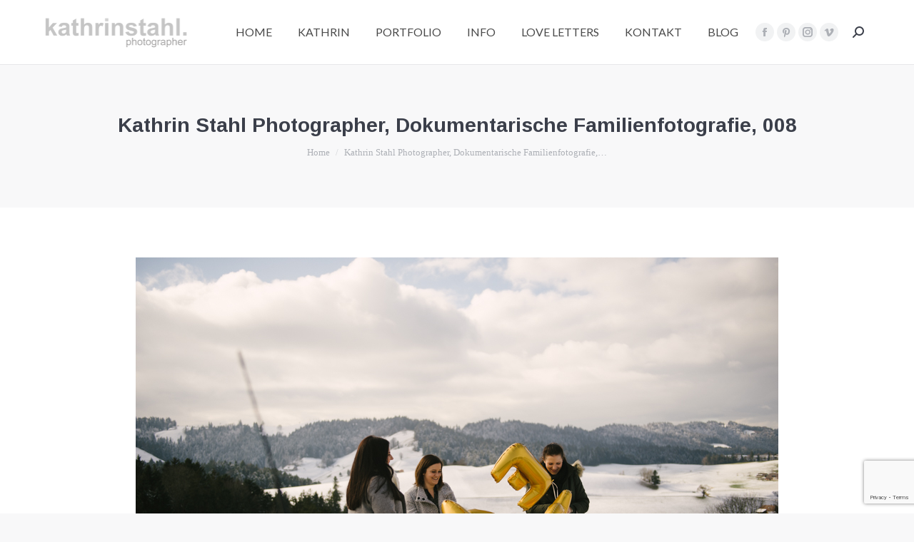

--- FILE ---
content_type: text/html; charset=utf-8
request_url: https://www.google.com/recaptcha/api2/anchor?ar=1&k=6LewZsIZAAAAACkupUFeqDvNhADkNo9pKIvGY74a&co=aHR0cHM6Ly9raW5kZXIua2F0aHJpbnN0YWhsLmNvbTo0NDM.&hl=en&v=PoyoqOPhxBO7pBk68S4YbpHZ&size=invisible&anchor-ms=20000&execute-ms=30000&cb=sl6et0ftuh47
body_size: 48967
content:
<!DOCTYPE HTML><html dir="ltr" lang="en"><head><meta http-equiv="Content-Type" content="text/html; charset=UTF-8">
<meta http-equiv="X-UA-Compatible" content="IE=edge">
<title>reCAPTCHA</title>
<style type="text/css">
/* cyrillic-ext */
@font-face {
  font-family: 'Roboto';
  font-style: normal;
  font-weight: 400;
  font-stretch: 100%;
  src: url(//fonts.gstatic.com/s/roboto/v48/KFO7CnqEu92Fr1ME7kSn66aGLdTylUAMa3GUBHMdazTgWw.woff2) format('woff2');
  unicode-range: U+0460-052F, U+1C80-1C8A, U+20B4, U+2DE0-2DFF, U+A640-A69F, U+FE2E-FE2F;
}
/* cyrillic */
@font-face {
  font-family: 'Roboto';
  font-style: normal;
  font-weight: 400;
  font-stretch: 100%;
  src: url(//fonts.gstatic.com/s/roboto/v48/KFO7CnqEu92Fr1ME7kSn66aGLdTylUAMa3iUBHMdazTgWw.woff2) format('woff2');
  unicode-range: U+0301, U+0400-045F, U+0490-0491, U+04B0-04B1, U+2116;
}
/* greek-ext */
@font-face {
  font-family: 'Roboto';
  font-style: normal;
  font-weight: 400;
  font-stretch: 100%;
  src: url(//fonts.gstatic.com/s/roboto/v48/KFO7CnqEu92Fr1ME7kSn66aGLdTylUAMa3CUBHMdazTgWw.woff2) format('woff2');
  unicode-range: U+1F00-1FFF;
}
/* greek */
@font-face {
  font-family: 'Roboto';
  font-style: normal;
  font-weight: 400;
  font-stretch: 100%;
  src: url(//fonts.gstatic.com/s/roboto/v48/KFO7CnqEu92Fr1ME7kSn66aGLdTylUAMa3-UBHMdazTgWw.woff2) format('woff2');
  unicode-range: U+0370-0377, U+037A-037F, U+0384-038A, U+038C, U+038E-03A1, U+03A3-03FF;
}
/* math */
@font-face {
  font-family: 'Roboto';
  font-style: normal;
  font-weight: 400;
  font-stretch: 100%;
  src: url(//fonts.gstatic.com/s/roboto/v48/KFO7CnqEu92Fr1ME7kSn66aGLdTylUAMawCUBHMdazTgWw.woff2) format('woff2');
  unicode-range: U+0302-0303, U+0305, U+0307-0308, U+0310, U+0312, U+0315, U+031A, U+0326-0327, U+032C, U+032F-0330, U+0332-0333, U+0338, U+033A, U+0346, U+034D, U+0391-03A1, U+03A3-03A9, U+03B1-03C9, U+03D1, U+03D5-03D6, U+03F0-03F1, U+03F4-03F5, U+2016-2017, U+2034-2038, U+203C, U+2040, U+2043, U+2047, U+2050, U+2057, U+205F, U+2070-2071, U+2074-208E, U+2090-209C, U+20D0-20DC, U+20E1, U+20E5-20EF, U+2100-2112, U+2114-2115, U+2117-2121, U+2123-214F, U+2190, U+2192, U+2194-21AE, U+21B0-21E5, U+21F1-21F2, U+21F4-2211, U+2213-2214, U+2216-22FF, U+2308-230B, U+2310, U+2319, U+231C-2321, U+2336-237A, U+237C, U+2395, U+239B-23B7, U+23D0, U+23DC-23E1, U+2474-2475, U+25AF, U+25B3, U+25B7, U+25BD, U+25C1, U+25CA, U+25CC, U+25FB, U+266D-266F, U+27C0-27FF, U+2900-2AFF, U+2B0E-2B11, U+2B30-2B4C, U+2BFE, U+3030, U+FF5B, U+FF5D, U+1D400-1D7FF, U+1EE00-1EEFF;
}
/* symbols */
@font-face {
  font-family: 'Roboto';
  font-style: normal;
  font-weight: 400;
  font-stretch: 100%;
  src: url(//fonts.gstatic.com/s/roboto/v48/KFO7CnqEu92Fr1ME7kSn66aGLdTylUAMaxKUBHMdazTgWw.woff2) format('woff2');
  unicode-range: U+0001-000C, U+000E-001F, U+007F-009F, U+20DD-20E0, U+20E2-20E4, U+2150-218F, U+2190, U+2192, U+2194-2199, U+21AF, U+21E6-21F0, U+21F3, U+2218-2219, U+2299, U+22C4-22C6, U+2300-243F, U+2440-244A, U+2460-24FF, U+25A0-27BF, U+2800-28FF, U+2921-2922, U+2981, U+29BF, U+29EB, U+2B00-2BFF, U+4DC0-4DFF, U+FFF9-FFFB, U+10140-1018E, U+10190-1019C, U+101A0, U+101D0-101FD, U+102E0-102FB, U+10E60-10E7E, U+1D2C0-1D2D3, U+1D2E0-1D37F, U+1F000-1F0FF, U+1F100-1F1AD, U+1F1E6-1F1FF, U+1F30D-1F30F, U+1F315, U+1F31C, U+1F31E, U+1F320-1F32C, U+1F336, U+1F378, U+1F37D, U+1F382, U+1F393-1F39F, U+1F3A7-1F3A8, U+1F3AC-1F3AF, U+1F3C2, U+1F3C4-1F3C6, U+1F3CA-1F3CE, U+1F3D4-1F3E0, U+1F3ED, U+1F3F1-1F3F3, U+1F3F5-1F3F7, U+1F408, U+1F415, U+1F41F, U+1F426, U+1F43F, U+1F441-1F442, U+1F444, U+1F446-1F449, U+1F44C-1F44E, U+1F453, U+1F46A, U+1F47D, U+1F4A3, U+1F4B0, U+1F4B3, U+1F4B9, U+1F4BB, U+1F4BF, U+1F4C8-1F4CB, U+1F4D6, U+1F4DA, U+1F4DF, U+1F4E3-1F4E6, U+1F4EA-1F4ED, U+1F4F7, U+1F4F9-1F4FB, U+1F4FD-1F4FE, U+1F503, U+1F507-1F50B, U+1F50D, U+1F512-1F513, U+1F53E-1F54A, U+1F54F-1F5FA, U+1F610, U+1F650-1F67F, U+1F687, U+1F68D, U+1F691, U+1F694, U+1F698, U+1F6AD, U+1F6B2, U+1F6B9-1F6BA, U+1F6BC, U+1F6C6-1F6CF, U+1F6D3-1F6D7, U+1F6E0-1F6EA, U+1F6F0-1F6F3, U+1F6F7-1F6FC, U+1F700-1F7FF, U+1F800-1F80B, U+1F810-1F847, U+1F850-1F859, U+1F860-1F887, U+1F890-1F8AD, U+1F8B0-1F8BB, U+1F8C0-1F8C1, U+1F900-1F90B, U+1F93B, U+1F946, U+1F984, U+1F996, U+1F9E9, U+1FA00-1FA6F, U+1FA70-1FA7C, U+1FA80-1FA89, U+1FA8F-1FAC6, U+1FACE-1FADC, U+1FADF-1FAE9, U+1FAF0-1FAF8, U+1FB00-1FBFF;
}
/* vietnamese */
@font-face {
  font-family: 'Roboto';
  font-style: normal;
  font-weight: 400;
  font-stretch: 100%;
  src: url(//fonts.gstatic.com/s/roboto/v48/KFO7CnqEu92Fr1ME7kSn66aGLdTylUAMa3OUBHMdazTgWw.woff2) format('woff2');
  unicode-range: U+0102-0103, U+0110-0111, U+0128-0129, U+0168-0169, U+01A0-01A1, U+01AF-01B0, U+0300-0301, U+0303-0304, U+0308-0309, U+0323, U+0329, U+1EA0-1EF9, U+20AB;
}
/* latin-ext */
@font-face {
  font-family: 'Roboto';
  font-style: normal;
  font-weight: 400;
  font-stretch: 100%;
  src: url(//fonts.gstatic.com/s/roboto/v48/KFO7CnqEu92Fr1ME7kSn66aGLdTylUAMa3KUBHMdazTgWw.woff2) format('woff2');
  unicode-range: U+0100-02BA, U+02BD-02C5, U+02C7-02CC, U+02CE-02D7, U+02DD-02FF, U+0304, U+0308, U+0329, U+1D00-1DBF, U+1E00-1E9F, U+1EF2-1EFF, U+2020, U+20A0-20AB, U+20AD-20C0, U+2113, U+2C60-2C7F, U+A720-A7FF;
}
/* latin */
@font-face {
  font-family: 'Roboto';
  font-style: normal;
  font-weight: 400;
  font-stretch: 100%;
  src: url(//fonts.gstatic.com/s/roboto/v48/KFO7CnqEu92Fr1ME7kSn66aGLdTylUAMa3yUBHMdazQ.woff2) format('woff2');
  unicode-range: U+0000-00FF, U+0131, U+0152-0153, U+02BB-02BC, U+02C6, U+02DA, U+02DC, U+0304, U+0308, U+0329, U+2000-206F, U+20AC, U+2122, U+2191, U+2193, U+2212, U+2215, U+FEFF, U+FFFD;
}
/* cyrillic-ext */
@font-face {
  font-family: 'Roboto';
  font-style: normal;
  font-weight: 500;
  font-stretch: 100%;
  src: url(//fonts.gstatic.com/s/roboto/v48/KFO7CnqEu92Fr1ME7kSn66aGLdTylUAMa3GUBHMdazTgWw.woff2) format('woff2');
  unicode-range: U+0460-052F, U+1C80-1C8A, U+20B4, U+2DE0-2DFF, U+A640-A69F, U+FE2E-FE2F;
}
/* cyrillic */
@font-face {
  font-family: 'Roboto';
  font-style: normal;
  font-weight: 500;
  font-stretch: 100%;
  src: url(//fonts.gstatic.com/s/roboto/v48/KFO7CnqEu92Fr1ME7kSn66aGLdTylUAMa3iUBHMdazTgWw.woff2) format('woff2');
  unicode-range: U+0301, U+0400-045F, U+0490-0491, U+04B0-04B1, U+2116;
}
/* greek-ext */
@font-face {
  font-family: 'Roboto';
  font-style: normal;
  font-weight: 500;
  font-stretch: 100%;
  src: url(//fonts.gstatic.com/s/roboto/v48/KFO7CnqEu92Fr1ME7kSn66aGLdTylUAMa3CUBHMdazTgWw.woff2) format('woff2');
  unicode-range: U+1F00-1FFF;
}
/* greek */
@font-face {
  font-family: 'Roboto';
  font-style: normal;
  font-weight: 500;
  font-stretch: 100%;
  src: url(//fonts.gstatic.com/s/roboto/v48/KFO7CnqEu92Fr1ME7kSn66aGLdTylUAMa3-UBHMdazTgWw.woff2) format('woff2');
  unicode-range: U+0370-0377, U+037A-037F, U+0384-038A, U+038C, U+038E-03A1, U+03A3-03FF;
}
/* math */
@font-face {
  font-family: 'Roboto';
  font-style: normal;
  font-weight: 500;
  font-stretch: 100%;
  src: url(//fonts.gstatic.com/s/roboto/v48/KFO7CnqEu92Fr1ME7kSn66aGLdTylUAMawCUBHMdazTgWw.woff2) format('woff2');
  unicode-range: U+0302-0303, U+0305, U+0307-0308, U+0310, U+0312, U+0315, U+031A, U+0326-0327, U+032C, U+032F-0330, U+0332-0333, U+0338, U+033A, U+0346, U+034D, U+0391-03A1, U+03A3-03A9, U+03B1-03C9, U+03D1, U+03D5-03D6, U+03F0-03F1, U+03F4-03F5, U+2016-2017, U+2034-2038, U+203C, U+2040, U+2043, U+2047, U+2050, U+2057, U+205F, U+2070-2071, U+2074-208E, U+2090-209C, U+20D0-20DC, U+20E1, U+20E5-20EF, U+2100-2112, U+2114-2115, U+2117-2121, U+2123-214F, U+2190, U+2192, U+2194-21AE, U+21B0-21E5, U+21F1-21F2, U+21F4-2211, U+2213-2214, U+2216-22FF, U+2308-230B, U+2310, U+2319, U+231C-2321, U+2336-237A, U+237C, U+2395, U+239B-23B7, U+23D0, U+23DC-23E1, U+2474-2475, U+25AF, U+25B3, U+25B7, U+25BD, U+25C1, U+25CA, U+25CC, U+25FB, U+266D-266F, U+27C0-27FF, U+2900-2AFF, U+2B0E-2B11, U+2B30-2B4C, U+2BFE, U+3030, U+FF5B, U+FF5D, U+1D400-1D7FF, U+1EE00-1EEFF;
}
/* symbols */
@font-face {
  font-family: 'Roboto';
  font-style: normal;
  font-weight: 500;
  font-stretch: 100%;
  src: url(//fonts.gstatic.com/s/roboto/v48/KFO7CnqEu92Fr1ME7kSn66aGLdTylUAMaxKUBHMdazTgWw.woff2) format('woff2');
  unicode-range: U+0001-000C, U+000E-001F, U+007F-009F, U+20DD-20E0, U+20E2-20E4, U+2150-218F, U+2190, U+2192, U+2194-2199, U+21AF, U+21E6-21F0, U+21F3, U+2218-2219, U+2299, U+22C4-22C6, U+2300-243F, U+2440-244A, U+2460-24FF, U+25A0-27BF, U+2800-28FF, U+2921-2922, U+2981, U+29BF, U+29EB, U+2B00-2BFF, U+4DC0-4DFF, U+FFF9-FFFB, U+10140-1018E, U+10190-1019C, U+101A0, U+101D0-101FD, U+102E0-102FB, U+10E60-10E7E, U+1D2C0-1D2D3, U+1D2E0-1D37F, U+1F000-1F0FF, U+1F100-1F1AD, U+1F1E6-1F1FF, U+1F30D-1F30F, U+1F315, U+1F31C, U+1F31E, U+1F320-1F32C, U+1F336, U+1F378, U+1F37D, U+1F382, U+1F393-1F39F, U+1F3A7-1F3A8, U+1F3AC-1F3AF, U+1F3C2, U+1F3C4-1F3C6, U+1F3CA-1F3CE, U+1F3D4-1F3E0, U+1F3ED, U+1F3F1-1F3F3, U+1F3F5-1F3F7, U+1F408, U+1F415, U+1F41F, U+1F426, U+1F43F, U+1F441-1F442, U+1F444, U+1F446-1F449, U+1F44C-1F44E, U+1F453, U+1F46A, U+1F47D, U+1F4A3, U+1F4B0, U+1F4B3, U+1F4B9, U+1F4BB, U+1F4BF, U+1F4C8-1F4CB, U+1F4D6, U+1F4DA, U+1F4DF, U+1F4E3-1F4E6, U+1F4EA-1F4ED, U+1F4F7, U+1F4F9-1F4FB, U+1F4FD-1F4FE, U+1F503, U+1F507-1F50B, U+1F50D, U+1F512-1F513, U+1F53E-1F54A, U+1F54F-1F5FA, U+1F610, U+1F650-1F67F, U+1F687, U+1F68D, U+1F691, U+1F694, U+1F698, U+1F6AD, U+1F6B2, U+1F6B9-1F6BA, U+1F6BC, U+1F6C6-1F6CF, U+1F6D3-1F6D7, U+1F6E0-1F6EA, U+1F6F0-1F6F3, U+1F6F7-1F6FC, U+1F700-1F7FF, U+1F800-1F80B, U+1F810-1F847, U+1F850-1F859, U+1F860-1F887, U+1F890-1F8AD, U+1F8B0-1F8BB, U+1F8C0-1F8C1, U+1F900-1F90B, U+1F93B, U+1F946, U+1F984, U+1F996, U+1F9E9, U+1FA00-1FA6F, U+1FA70-1FA7C, U+1FA80-1FA89, U+1FA8F-1FAC6, U+1FACE-1FADC, U+1FADF-1FAE9, U+1FAF0-1FAF8, U+1FB00-1FBFF;
}
/* vietnamese */
@font-face {
  font-family: 'Roboto';
  font-style: normal;
  font-weight: 500;
  font-stretch: 100%;
  src: url(//fonts.gstatic.com/s/roboto/v48/KFO7CnqEu92Fr1ME7kSn66aGLdTylUAMa3OUBHMdazTgWw.woff2) format('woff2');
  unicode-range: U+0102-0103, U+0110-0111, U+0128-0129, U+0168-0169, U+01A0-01A1, U+01AF-01B0, U+0300-0301, U+0303-0304, U+0308-0309, U+0323, U+0329, U+1EA0-1EF9, U+20AB;
}
/* latin-ext */
@font-face {
  font-family: 'Roboto';
  font-style: normal;
  font-weight: 500;
  font-stretch: 100%;
  src: url(//fonts.gstatic.com/s/roboto/v48/KFO7CnqEu92Fr1ME7kSn66aGLdTylUAMa3KUBHMdazTgWw.woff2) format('woff2');
  unicode-range: U+0100-02BA, U+02BD-02C5, U+02C7-02CC, U+02CE-02D7, U+02DD-02FF, U+0304, U+0308, U+0329, U+1D00-1DBF, U+1E00-1E9F, U+1EF2-1EFF, U+2020, U+20A0-20AB, U+20AD-20C0, U+2113, U+2C60-2C7F, U+A720-A7FF;
}
/* latin */
@font-face {
  font-family: 'Roboto';
  font-style: normal;
  font-weight: 500;
  font-stretch: 100%;
  src: url(//fonts.gstatic.com/s/roboto/v48/KFO7CnqEu92Fr1ME7kSn66aGLdTylUAMa3yUBHMdazQ.woff2) format('woff2');
  unicode-range: U+0000-00FF, U+0131, U+0152-0153, U+02BB-02BC, U+02C6, U+02DA, U+02DC, U+0304, U+0308, U+0329, U+2000-206F, U+20AC, U+2122, U+2191, U+2193, U+2212, U+2215, U+FEFF, U+FFFD;
}
/* cyrillic-ext */
@font-face {
  font-family: 'Roboto';
  font-style: normal;
  font-weight: 900;
  font-stretch: 100%;
  src: url(//fonts.gstatic.com/s/roboto/v48/KFO7CnqEu92Fr1ME7kSn66aGLdTylUAMa3GUBHMdazTgWw.woff2) format('woff2');
  unicode-range: U+0460-052F, U+1C80-1C8A, U+20B4, U+2DE0-2DFF, U+A640-A69F, U+FE2E-FE2F;
}
/* cyrillic */
@font-face {
  font-family: 'Roboto';
  font-style: normal;
  font-weight: 900;
  font-stretch: 100%;
  src: url(//fonts.gstatic.com/s/roboto/v48/KFO7CnqEu92Fr1ME7kSn66aGLdTylUAMa3iUBHMdazTgWw.woff2) format('woff2');
  unicode-range: U+0301, U+0400-045F, U+0490-0491, U+04B0-04B1, U+2116;
}
/* greek-ext */
@font-face {
  font-family: 'Roboto';
  font-style: normal;
  font-weight: 900;
  font-stretch: 100%;
  src: url(//fonts.gstatic.com/s/roboto/v48/KFO7CnqEu92Fr1ME7kSn66aGLdTylUAMa3CUBHMdazTgWw.woff2) format('woff2');
  unicode-range: U+1F00-1FFF;
}
/* greek */
@font-face {
  font-family: 'Roboto';
  font-style: normal;
  font-weight: 900;
  font-stretch: 100%;
  src: url(//fonts.gstatic.com/s/roboto/v48/KFO7CnqEu92Fr1ME7kSn66aGLdTylUAMa3-UBHMdazTgWw.woff2) format('woff2');
  unicode-range: U+0370-0377, U+037A-037F, U+0384-038A, U+038C, U+038E-03A1, U+03A3-03FF;
}
/* math */
@font-face {
  font-family: 'Roboto';
  font-style: normal;
  font-weight: 900;
  font-stretch: 100%;
  src: url(//fonts.gstatic.com/s/roboto/v48/KFO7CnqEu92Fr1ME7kSn66aGLdTylUAMawCUBHMdazTgWw.woff2) format('woff2');
  unicode-range: U+0302-0303, U+0305, U+0307-0308, U+0310, U+0312, U+0315, U+031A, U+0326-0327, U+032C, U+032F-0330, U+0332-0333, U+0338, U+033A, U+0346, U+034D, U+0391-03A1, U+03A3-03A9, U+03B1-03C9, U+03D1, U+03D5-03D6, U+03F0-03F1, U+03F4-03F5, U+2016-2017, U+2034-2038, U+203C, U+2040, U+2043, U+2047, U+2050, U+2057, U+205F, U+2070-2071, U+2074-208E, U+2090-209C, U+20D0-20DC, U+20E1, U+20E5-20EF, U+2100-2112, U+2114-2115, U+2117-2121, U+2123-214F, U+2190, U+2192, U+2194-21AE, U+21B0-21E5, U+21F1-21F2, U+21F4-2211, U+2213-2214, U+2216-22FF, U+2308-230B, U+2310, U+2319, U+231C-2321, U+2336-237A, U+237C, U+2395, U+239B-23B7, U+23D0, U+23DC-23E1, U+2474-2475, U+25AF, U+25B3, U+25B7, U+25BD, U+25C1, U+25CA, U+25CC, U+25FB, U+266D-266F, U+27C0-27FF, U+2900-2AFF, U+2B0E-2B11, U+2B30-2B4C, U+2BFE, U+3030, U+FF5B, U+FF5D, U+1D400-1D7FF, U+1EE00-1EEFF;
}
/* symbols */
@font-face {
  font-family: 'Roboto';
  font-style: normal;
  font-weight: 900;
  font-stretch: 100%;
  src: url(//fonts.gstatic.com/s/roboto/v48/KFO7CnqEu92Fr1ME7kSn66aGLdTylUAMaxKUBHMdazTgWw.woff2) format('woff2');
  unicode-range: U+0001-000C, U+000E-001F, U+007F-009F, U+20DD-20E0, U+20E2-20E4, U+2150-218F, U+2190, U+2192, U+2194-2199, U+21AF, U+21E6-21F0, U+21F3, U+2218-2219, U+2299, U+22C4-22C6, U+2300-243F, U+2440-244A, U+2460-24FF, U+25A0-27BF, U+2800-28FF, U+2921-2922, U+2981, U+29BF, U+29EB, U+2B00-2BFF, U+4DC0-4DFF, U+FFF9-FFFB, U+10140-1018E, U+10190-1019C, U+101A0, U+101D0-101FD, U+102E0-102FB, U+10E60-10E7E, U+1D2C0-1D2D3, U+1D2E0-1D37F, U+1F000-1F0FF, U+1F100-1F1AD, U+1F1E6-1F1FF, U+1F30D-1F30F, U+1F315, U+1F31C, U+1F31E, U+1F320-1F32C, U+1F336, U+1F378, U+1F37D, U+1F382, U+1F393-1F39F, U+1F3A7-1F3A8, U+1F3AC-1F3AF, U+1F3C2, U+1F3C4-1F3C6, U+1F3CA-1F3CE, U+1F3D4-1F3E0, U+1F3ED, U+1F3F1-1F3F3, U+1F3F5-1F3F7, U+1F408, U+1F415, U+1F41F, U+1F426, U+1F43F, U+1F441-1F442, U+1F444, U+1F446-1F449, U+1F44C-1F44E, U+1F453, U+1F46A, U+1F47D, U+1F4A3, U+1F4B0, U+1F4B3, U+1F4B9, U+1F4BB, U+1F4BF, U+1F4C8-1F4CB, U+1F4D6, U+1F4DA, U+1F4DF, U+1F4E3-1F4E6, U+1F4EA-1F4ED, U+1F4F7, U+1F4F9-1F4FB, U+1F4FD-1F4FE, U+1F503, U+1F507-1F50B, U+1F50D, U+1F512-1F513, U+1F53E-1F54A, U+1F54F-1F5FA, U+1F610, U+1F650-1F67F, U+1F687, U+1F68D, U+1F691, U+1F694, U+1F698, U+1F6AD, U+1F6B2, U+1F6B9-1F6BA, U+1F6BC, U+1F6C6-1F6CF, U+1F6D3-1F6D7, U+1F6E0-1F6EA, U+1F6F0-1F6F3, U+1F6F7-1F6FC, U+1F700-1F7FF, U+1F800-1F80B, U+1F810-1F847, U+1F850-1F859, U+1F860-1F887, U+1F890-1F8AD, U+1F8B0-1F8BB, U+1F8C0-1F8C1, U+1F900-1F90B, U+1F93B, U+1F946, U+1F984, U+1F996, U+1F9E9, U+1FA00-1FA6F, U+1FA70-1FA7C, U+1FA80-1FA89, U+1FA8F-1FAC6, U+1FACE-1FADC, U+1FADF-1FAE9, U+1FAF0-1FAF8, U+1FB00-1FBFF;
}
/* vietnamese */
@font-face {
  font-family: 'Roboto';
  font-style: normal;
  font-weight: 900;
  font-stretch: 100%;
  src: url(//fonts.gstatic.com/s/roboto/v48/KFO7CnqEu92Fr1ME7kSn66aGLdTylUAMa3OUBHMdazTgWw.woff2) format('woff2');
  unicode-range: U+0102-0103, U+0110-0111, U+0128-0129, U+0168-0169, U+01A0-01A1, U+01AF-01B0, U+0300-0301, U+0303-0304, U+0308-0309, U+0323, U+0329, U+1EA0-1EF9, U+20AB;
}
/* latin-ext */
@font-face {
  font-family: 'Roboto';
  font-style: normal;
  font-weight: 900;
  font-stretch: 100%;
  src: url(//fonts.gstatic.com/s/roboto/v48/KFO7CnqEu92Fr1ME7kSn66aGLdTylUAMa3KUBHMdazTgWw.woff2) format('woff2');
  unicode-range: U+0100-02BA, U+02BD-02C5, U+02C7-02CC, U+02CE-02D7, U+02DD-02FF, U+0304, U+0308, U+0329, U+1D00-1DBF, U+1E00-1E9F, U+1EF2-1EFF, U+2020, U+20A0-20AB, U+20AD-20C0, U+2113, U+2C60-2C7F, U+A720-A7FF;
}
/* latin */
@font-face {
  font-family: 'Roboto';
  font-style: normal;
  font-weight: 900;
  font-stretch: 100%;
  src: url(//fonts.gstatic.com/s/roboto/v48/KFO7CnqEu92Fr1ME7kSn66aGLdTylUAMa3yUBHMdazQ.woff2) format('woff2');
  unicode-range: U+0000-00FF, U+0131, U+0152-0153, U+02BB-02BC, U+02C6, U+02DA, U+02DC, U+0304, U+0308, U+0329, U+2000-206F, U+20AC, U+2122, U+2191, U+2193, U+2212, U+2215, U+FEFF, U+FFFD;
}

</style>
<link rel="stylesheet" type="text/css" href="https://www.gstatic.com/recaptcha/releases/PoyoqOPhxBO7pBk68S4YbpHZ/styles__ltr.css">
<script nonce="F9lspn-2tmtO8p8mH2ZKaA" type="text/javascript">window['__recaptcha_api'] = 'https://www.google.com/recaptcha/api2/';</script>
<script type="text/javascript" src="https://www.gstatic.com/recaptcha/releases/PoyoqOPhxBO7pBk68S4YbpHZ/recaptcha__en.js" nonce="F9lspn-2tmtO8p8mH2ZKaA">
      
    </script></head>
<body><div id="rc-anchor-alert" class="rc-anchor-alert"></div>
<input type="hidden" id="recaptcha-token" value="[base64]">
<script type="text/javascript" nonce="F9lspn-2tmtO8p8mH2ZKaA">
      recaptcha.anchor.Main.init("[\x22ainput\x22,[\x22bgdata\x22,\x22\x22,\[base64]/[base64]/[base64]/bmV3IHJbeF0oY1swXSk6RT09Mj9uZXcgclt4XShjWzBdLGNbMV0pOkU9PTM/bmV3IHJbeF0oY1swXSxjWzFdLGNbMl0pOkU9PTQ/[base64]/[base64]/[base64]/[base64]/[base64]/[base64]/[base64]/[base64]\x22,\[base64]\\u003d\x22,\x22AcOiJzAcCGUnH8OJOQZKTAPDtntBw5lUZi1fTcO5U33Cs11dw6B7w5plaHphw4DCgMKgUVRowpldw5Vxw4LDmynDvVvDhcKSZgrCp0/[base64]/CnzLCm3RUdgQ4w6/CgSYTwrDCn8O/[base64]/ChcOGdMKXJ8OlX8OsYHTCtxbDuzrDiTEcAHgFcnIgw64Kw7/[base64]/[base64]/B3fCscKRw5/Cp8Onwr4FOsKnYynCnsKkwrPDuXhCFcKAIhLDrGbCtcOSHHsww7t6DcO7wqTCvGN7LHB1wp3CrCHDj8KHw7PCgyfCkcO8OivDpF8mw6tUw7nChVDDpsOSwrjCmMKcZUI5A8OFQG0+w7zDj8O9axApw7wZwpLCmcKfa2k1G8OGwrcBOsKPMzcxw4zDs8O/woBjRcOZfcKRwqgdw60Na8O8w5s/w6XCt8KlMWDCi8KOw7tMwo9nw6PCjsKUc3ptJsO5WMKBAnPDiCnDsMK0woYswrVrwqTCkUQcZl/CvsKpw7jDp8Ovw5/CshIELHA2w714w4fClXtdNWbCoWPDtcO3w7/Dk3TCjcOwIX3CusKbaS3DlMO3wpQPU8Oqw7DCoVPDpMOlHMKmQsO7wqPDkHHCkcKEaMOCw7HDizppw6J+XsO5wq3DuGovwqwIwrvChmXCsXMiw6DCo0HDpCoSO8K/PDbCiVYjFcKZGitpMMK2IMKofhfCoy7DocOmakF1w5xcwpo3PMKSw6jCr8KmT0nCuMOjw5w0w4c1wqxTcy/ChsOqwosIwr/[base64]/DnMK9E8OSwodDwqsUwoU/w6LDpjrCnsKrw5R7w5jCtcK+wpQIWW7CsB7Cj8O/woJjw5fCrU/Ci8O7wqXCnxp3dMK+wqhVw586w75OY3XDhlleWwDCnsOYwo7CjWFrwoYMw7g7woPChsOVTMKRBHvDlMOcw6LDscOaAcK4RSjDpwx+RsKHI1BGw6vDq37DjsOxwqtKDTctw4wmw4zCmsOywq/DocKXw5oRfMOQw7dMwqHDusOQOcKCwpctYXjCqxDCusOPwrLDgQQpwopFfMOmwp/[base64]/CrcOAwrQPYCDDhlPDkmFDw7JHDcOVwqBUN8OCwrQyKsKzQ8O5wr0kw6l7VxXChcOpGx7DnF3CuTjCu8OrNcKFw6pJwpHDgzYXDwENw6d9wocYa8KSRkHDjRpCdTDDgsOowoo9e8KaXsOkwoZeScKjwq1ZFn1CwoPDl8KHPGzDmMOcwrXCmsKHTSFvw7Q4TjByBQ/[base64]/CicKCbMO3MRokwpNeUkTCicOtQXzCgcO6GMKOfmbClcKgATgtEcOlaETCicOqQsKBw7rCsCxKwo/Co0U/[base64]/YMKpwp5ZwrJCaTPCtzF3w4/Dq1BTw5REw4XCsHkwdVHCrcOHw6hkM8ObwpfDiGzDlsOHw6jCvsObSsKlwrLCtENvwo9MYsOuw7/DmcKWQWY4w4XCh1vChcObQTHCjMOlwqvDqsOLwqjDmUTCm8Kaw4rCh2skGWwicSVzLsKRIW0aMllnACzDozvDiH0twpfDsAEgHMORw6UcwqPDskTCngnDncKDw6pWCVEGcsO6ch/CnsOrCjrDjcO7woETwoAIRMKrw6R6cMOhSiN/[base64]/[base64]/X8OBw4nDqixww4BZJH02wotKKyRgT2dYwpdpTsK8F8KeG1cjW8KxTinCrz3CrCbDicO1wo3CpMKnwoJOwrorS8OtecKvLjoow4dJwodPByjDgMOdN2BFwprDvmfCkgzDkljCkhTCpMKbw4V9w7IMw4JjMUTDtVnDrw/DlsOzbh0HfcOZX0cYEVrDs1VtT3XCriNZB8OUw54gGDo/dBzDhMK/DU55woDDqzHDm8Kww5E+CGvCksOnOXLCpWYYS8KRU2wpwpzDoEzDocKuw65Iw78PBcOBanLClcKcwoFLcXzDh8KuRjTDk8KOdsK0wpXCnjsMwqPCjUxJw40GN8OlIm3Cvk7DvA3CmcKMLMKOwp4mVcKabsOGGcOrH8KBWHnCmThbdsKiYsKmd1Erwo/DsMOKwqolOMOOEFXDkcORw5jCjV0KUcOswrZqwrc5w7DCh3QDDMKVwqlpEsOOwrgfWW9/w7LDvMKYEsK9wrXDv8KiAcK1HD/Dt8OZwrBjw4fDpcKKw7vCqsKLb8KWUQ4Fw4JKQsKwMcKKZUM/w4RyFwPDnXI4DWw0w53CicKbwrpawrXDisKjbBnCrhHCh8KJEcOQw6nCh2vDl8OUL8OLFMO8A3Ncw4o5W8KMIMOSKsKXw5bDiTPDhMK1w5cwB8OmFR/DjFpKwrMrZMOdLSh9YsO4wqp9dgPCv3TDpCDCsAfCszdGwqgWwp/DhjfCtAwzwoNKw4rCqS3Dt8OTVH/[base64]/[base64]/ClxFgw5AGZsKzw6nDvz91wp4fwqLDhgHCqArCikHDr8Kmw5lTOsK8FcKcw6JswrbDoh/[base64]/Cg8OOw6/CjcK1w70/woxcEyMyAsO2w7/DgcKiDX5FHEATw6ciGGbCqsOXI8O/w73CiMOxw6zDu8OjGcKWDg3DvsKJG8OJXXzDh8KSwp5yw43DnMOSw5vDtxHClizDisKUQhPDjl/DiXNwwo/CpsOYw601wqjCm8KeFMK+wrvCjsKMwr9cWMKGw6/[base64]/ChWjCjzsPUgJoKMK6HVzDngQRw4/CrsKGb8OjwoFbW8Khwo/Cs8KxwqwZw4vDg8ODw5TDvcO4aMKofyrCr8OMw4nDvxvDrDLDksKfwrrDon59wosyw7ppwrTDksO7WyVeBC/Dj8K7ZT7CkcOvw4PCmTlvw4jCinvCksK9w6nCnBHCqysPX0YWwr/CtB3CtX4fcsOXwrZ6PADDq0sTcsKawprDlGlcw5nCkMOtTj/Dl0bDn8KSUcOSfHjChsOtHjE8SWAcNkxYwpTCszbDmGl9w5XCryzCsl1/[base64]/CqsODSMOkw6I+CMKQw4NaTQrDv8OLXcOOXsOhXx/CnWHCpj/Dt0HDocKvWcOhB8O+U0bDvwbCuxHDn8OFw4/CjMKgw74dZ8Ogw7BeaAvDhX/Co0jCjnzDgA07U1rClcOMw4jCvcOJwp/CgT9ZSG7CvWx+X8Kbw53Cr8KuwonDuAnDjDYSVVMoKnNmA1zDgU7CkcOdwpTCj8K4JMO/[base64]/DiMOPH8OYBsKiN209AAVowonCssObwrp7RMKjwocXw6I6w6TCiMOyEA9PIE3CkMOEw5fCokLDrMOyFMKzC8OmVB3Cr8KFUcOyMsK+bBrDpRU/[base64]/acKTR3keY8KowoHDliTCtSx6w5TCqnjCn8Kdw7vDjCjDqsOZwoHDqMOrecOeETTClsOkLMO3LwRQV2l7LTXCm3Mew5/Cty7CuVrCgcOuB8K0fkoZITHDusKkw64MWQ3Cr8O9w7fDosKmw7UgK8Oowpp4T8KGGsO0RcOow47DkMK3ClbCoGAPKVpEwoEPTcKQaTpSN8OawpLClMKNw6BxH8OCw4HCkCo8woLDicO1w7/[base64]/CssKPT8ORPsKnUGnCpMO9wpAiwpkFwqpjHsK2wo55wpTCpcOYJMO6KUTCk8OtwqLDq8KxMMOfKcO/woMdwrZfF2Q4wpDDj8KCwpTCsB/DvcOLw5dQw7zDtkjCohZiIsOOwpvDoD9UK1zCnUMXNcK0P8K9AcKxP2/DkDl4wpTCpcO4NEjCnGk5IcOoKsKEw78rTmfCoAxxw7LCsDxkw4LDhUkfDsKMWsOnQ2bDqMKtw7vDsS7Dvi4ZHcKow43DusO8DCvCgcOOIcOZwrAQUnTDpl8Cw6bDlHUEw6xow7VYwrzDqMKiwqfCsRc9wo/DsQACG8KJOhY7dcKjKkt8wpkBw68+HwTDl1fCqMOPw5FawqnDt8OQw5JQw59aw5pjwpHCkMO+VcOkHyNEICLCkMK6woAowqbDsMKkwqklSBxLRBcMw6VSSsO6w6otfMK/TS1GwqTChcOmw73DgmxhwoAvwoDClAzDmGV9DMKGw7XDk8KYwohtGDvDmBDDm8KzwqZkwogrw4tUw5hjwpklJQjCkQwGfhMtbcKnBlDCj8OLBRbDuGUpE1xXw6o5wqLChzZWwpINBDPCrAlgw6vDgDBRw6XDj3/CnykCOcOqw6HDuX0uwrrDtSx6w6xGJ8KzVcK/YcK0WsKZacK/LWR+w5N1w6HCiSEgFhg0wrjCrcKRGA5bwpXDi20Ewr0rw6bDjTbChzrDtyTDm8OkF8O5w5dtw5FNw4wffMO8woHCvQ4gZMO7LTjDjWrCkcKjaU/CsQp7Gx11R8KhcwxBw4k5wrjDlXRJw4XDoMKfw5zDmSY9EcO5wpnDmsOLwpVGwoscXnAyMH/CpgnCo3LDiHzCscKqHMKhwpXDuzPCmGdHw7E4BMK8GQPCusKkw5LCvsKQasK/BhBYwptVwq4Hw6FCwrEPQcKAIh8bLD5dTMOWCFbCoMK7w4Zgwr/DmyBkwp8owoVJwr9BVShjP0YRAcOCZ0nClHPDv8OkU1QswrTDscOhwpITwrLCjBIeXxdqw7nCt8OBScOyGsKqwrVFQXfCtTHDhmh1w65FMcKXw6PDu8KRNsKxSlHDocOrbcODDMKkHWjCkcO/[base64]/DnsK6IMK9alZxw7rDuQMiC8OPwqEKwrd+w7tWMDYeX8KtwqRqPTVpw4tJw4/[base64]/CmisAXcOaw79rR8OmVHB9w5NJJMO3d8K+esOfKGE7wowKw7HDtMO2wqHCmcOhwrRkw5/DgsKPB8OzYcOWN13CvWXDqEXCp3JnwqTDrsOUw6krwrTCvcKiAMOPwq9sw6vCrcK/wrfDvMOdwobCoHLCkzPDuVtoKsK6LsOndQdzw5ZVwppHwqHDpcOXKm3CrUxKM8OSOEXDiUMGCMOEw5rDncK8wpPDj8OWN2XCusKdw5MuwpPDmkbDiWwxwpPDuSwxwqHCqsK/[base64]/[base64]/wqXCvsK9woHDu8KYdQlPFDhFdUdjC1LDlsKOwp0xw6gIDcKpP8Ogw6HCncOGBMOFwo3Ch1seO8O9UmnCh0B/[base64]/DrsOTwqJrLDogwrPDmMOhHXLDsMK9HcOuwrwzb8OmSWV7ShrDocKvfsKgwrvCkMOUW23CoXjDilHChx53TcOsEMOcwp7Do8O5wrIEwoJ/ZyJCbsOHwrU5McOgcyPCnMKsVmrDnCoFeGpHMU7ClMO5wro5FHvCnMKcSxnDoy/[base64]/w6kow73Di8Kow6cREsOOwqfDlcOQKn7Cj8KFw6s6w7l9w7w2BcKsw4lNw5xcCh7DrU7CtMKOw7Agw4EgwpzCisKgIMOYXzzCpcOXIsOzC1zCuMKeVhDDlFx+ST3DtFzDll8PHMKGOcKQw77DpMKUacOpwrwlw4hYETETwpYfwoDCu8OqTMOfw5M4wqMCHsKZw7/CocK1wrkGMcKPw4xAwr/ChRnCpsObw4vCtsKLw6ZuJMKJB8KSwqvCrxzCh8K0w7BgCwsmX2PCm8KEFW8HLsKAW0vCscOnwpHCqDw1w5XCmHrCi13CnBFyL8KAwozCu3V1woPCoCxbw4HCo2LClsK5IWU5wo/[base64]/wozCvEHDmjbCrsOgU8ObaC5Gw5RlGSkpXcKMw7YjJcOOw6/Do8OsHFEDYcKwwrDDoG4uwr/DgzTCqSN5w7dXPngAw4/DhTZkJUPDrgJpw4zDtg/DkmVQw7pkFsKKw7fDrQLCkMKbw44Ew6/CrFhlw5NPRcOYI8KPfMK8cEvDoD0MF3wwMMOyIhJpw7PCtGTCh8Kjw7bCqMKIdEUKw5dKw4tadnAlw6HDnTvCksKJGmjCnAvDiVvDgcKVMX0HMy8bwrzCnsO1MsOhwp/CnsOeFsKqf8OMaB3CssKRBnDClcO1FlZCw4gfaQ44wqpYwpc3fMOfwpE2w6LDiMOXw5gRHlTCpHpGO0nCoXzDisKLw47DncO3asOCwpTDqHBvw5ZLY8Ksw4h3ZVHCqcKCfsKGwrE7wp90ZHwfE8O/w4bDnMOzM8KmKMO5w4TCtF4CwrHCpcK2GcKKNBrDsWcVwrrDl8KiwrPDicKCwrhgKsORw5sVM8KuGgNAwofDr3YmUmF9IQHDmxfCoCRGI2TDr8O/wqQ1VsKMey5Zw4Q3AcOwwoBQw6PCqhUudcOLwpFXQsKbwpcVXmB4w54kwrQawqvDt8KLw47Dm1Mkw4oBw6nDpwA0E8OjwoJwAsOrBUjCnh7DgkcYVsKqb0XDhitEHMKTJMKvw4/CiUTDvWElwpMMwrFzwr1kwpvDosODw77Cn8KRQx3DvXt1dV59MSoZwrxJwqc/wrdZwogjPljDpUPCpcKnw5gVw69hwpTClkw2wpXCoD/Di8OJw53CmHrCuiDDrMOpRidpB8KUw41fwqzDpsKjwpEtw6Vaw7ULbsOXwpnDjcK4CUbChsORwokVw7LCihU8w7bCjMKyBGItfSXCrj4SY8OYVkDDp8K0wqPCkg3CqMOPw4LCucKIwppCQMKPNMKDGcOAw7nDok5nw4d6wrXCjzomNMObNMKsVjHDo2g/PMOGwr/[base64]/wp4hTjzCiBQ1FT3CssO+SU7CtW3Cq8O8wpvCv081Vzdrw6HDqCXCgxdSEFJ2w4XDuElhVSZTFsKZT8O7BQHDsMKHR8Omw4w4Z3BHwoTCjsOzGsKRJw8IHMOKw4zCky/CvFBlwrPDmMOYwrfCgcOkw5rCucKRwqIuw5nClsKYJMKqwr/Cvg9OwpklSG/CvcKVw7PDjcKyAsOZe0/DusO/[base64]/fQRuwpjCmDjDsgYgL8OkwqNpw75BWMKJU8OlwoDDl1EHan8NVTfDoAPCvinCp8KewrbCh8K/QsKRDlNQw5/[base64]/[base64]/JMKYwrnDp8K0wq1Hw6tadCwDSi0SQcOPVgnDtMKlWsKAw6R/SytFwpZcKMO7GcKxQcOVw4EqwqleGcOwwp9HIMKMw78iw452YcKBBcK5AsOwTkR+wpTDtiXDiMK3w6rDtcK4c8O2Siw+X3EMVkpzwqYfGkzDosO2wokGOhoCwqoBI0PDtMOvw4PCtVvDkcOhYMKreMKVwpUUTsOJV3oRaF14ZzHDnynDs8KgZMKXwrbCrMK2WjLCrsK/Yg7DsMKNdn8gGsKTOsODwrrDtwLDgsK3w7vDm8OEwozDoVMcNgpkwqtmcQjDlcOBwpQXw7p5w6IKw6jCsMKtDBl+w5Bjwq7DtkPCn8O8bcOvMsO2w73DtcKAcAMiwokpGXYJBMOUw4PDpg/[base64]/DMKDwoXDgMOVw65SCMO6csKKdcO/HcKQwrNBwpIJw7LCjxEUwoLDjCBpwpjCgApBw6PDpG95RVtzVcK2w6AwJcKKP8OZRcOZGcOeUW4pw5ZJCw/Cn8Ogwq/DkGvCmlMLwqEOGMORG8K+wqfDnmxcf8Oyw4LCsTF0w5fCsMOmwqJMw5DCisKEVgrCl8OPTH4iw7LCp8ODw5U+wrA3w5PDiyBGwoLDmX5Ow6HCu8OSGsKcwoMJQ8K+wrkCw4cww4bDsMOnw4l1O8K/w6XCmcKyw5NewrvCtsOJwpnCikfCuBxQDjDDgBsXdR8BKcOuV8Kfw4Y7wpwhwofDuy1ew4VKwpHDnFbCjsKTwqDDlMOLJ8OBw518wqtPME5FP8Oxw4kew47CvsKJwr7CkijDkcOaDwIqZ8K3CjhrdAA+VzXDlD0DwqbCjko+X8KrG8Okw6vCq3/ChHUQwo89b8O9KS0tw6xiPQXDpMKxw5E0w4hjRQfDhWpULMOWw69xX8ORbxHDr8KuwrvDq3nCgcOswrUPw79ED8K6YMKww6fCqMKWZE3CqsOuw6PCscOVDgbCo3HDuQtFw6MPwrLCnsKjcU/[base64]/[base64]/[base64]/DnsO1ZQ7DsMOCSMK8a0/DjQ4vwokYLsKBw7rDgMOuw4tkwolewp5KcyzDojvCohUPw6fDu8OjU8O+Hnk4wr8Kwp3CksOrwozCgMKgwr/ClcK8wowpw5N4RHYMwoQuNMOPw5TDgVN/NB4kTcOowo7Dm8OlA0vDmnnDiDU9R8K1w6DCj8K2wqvCkRwwwrjCicKfbcO1wotEbAXCu8OOVCshw6zDkDPDtxhtwqV6WhccTDrDkyfCpsO/W1DDpsOKw4MSQcOYwrnDmMO+w4fChsK0wrXCk2fCqFzDu8ODS1HCtMOefx3DvsOPwpbCq2fDosKEHibCv8KSYsKZwqrCvwXDkQ1vw7UeHU3CksOZT8KuXsOZZMOSeMKOwoAoZHjCqCXDg8KaRsKiw7vDjBDCvDskw4fCucODwoXCtcKDPi/CmcOIwrwRHjfCqMKcAnJAZH/DgsKRZhk+RMKRYsK+NcKYw77Cg8OTdcOxUcO7wrYAc37ClcO7wpvCi8O/w50gwp7CoXNsKsOdGRbCtsOqTQhwwo5rwpVWH8K3w5V+w7oWwqvCmV/CksKRBsKvwpdxwrA+w67ChH9zw4TDrnXCicOjwppzayB/wovDv1hzwo9dY8Ohw7bCllJkw5nDgMKaKMKrAQ/[base64]/CpyTDsltkw5/CgCrDllFBwobCkx5HwozDtEdzwobDtW7DuXHDosK0HcOoMsKDdsK5w40cwrbDr2bClMOdw7tUw4IlGCsvwrRTMmRxw7UVwqFLw64Zw4XCnsO1RcKcwpLDvMKkKMOhKX5JIsKNNBfDsU/DpzrCg8OQDMOAO8OFwroww4DCq0jChcOQwrXDmsOheE9hwrA4woLDhsK7w7l7EUMPYMKiUCTCksO8VnLDv8KWS8K8cl7DnjBVScKVw6zCuiXDs8O1eWwdwoUIw5MewrlCXVgQw7Rqw6/[base64]/Ds8KICS3DtS7CrXFlc8OAAVLDosOawqxUwobDpB8iFVNhAsOLwpE4b8KAw4kOSH3CssKCbmjDtMKZw61tw6PCgsKgw6RSOg0sw6fDoRBHw5g1X2Mfw5PCpMOXw4DDqcOzwqtuwrTCogQnwq/CucK0HMK2w7ZMacKfHj7CpGHCtsKhw5vCvzxhPsOsw4UmOXMwXj3CnMOYY13DmsOpwqFRw4MZVFHDkhQ/woLDqsKIw4LCt8K/wqNjfXggDkw9ZT7CgcOvHWwiw5LCgi3DmWJ+wq8twqIcwqvDuMO+w6ALw47CnMKbwoTCvwjCjRPDjTVTwo9CJEvCksOJw4bDvMKPw4vDmMOdc8K4LMOFwpTCvhvCjMKrwpITwpTCoGoOw5XDnMO4QGREw7nDuXPDtVnDhMOOwo/Crz1Jw7pPw6XCscOfJMOJWsKOVSNgKT5EQsKWwo1DwqlBIBNoVsO6cCMCCELDqCleR8OjdBAiH8KrLHDChHvCh3kLw6lvw4jCvsOsw7Rfwo/DkAYNJDN6wo3Cn8Oew5/CoQfDoz3Dj8OiwoNZw6PCliBDwr3CvifDvsK/wpjDtUkZwrwFwq1hw4DDslnDsyzDuwLDscKVBTrDqMKrwpPDkQYLw40jfMKiwpptfMOTWsOfwrjCvcOBKyrDm8KUw5tJw5Bvw5vCjnJKc2TDscOtw7XCn0kxScOQwr7CosKVejnDk8Oqw792XcOxw5g5bsK3w44/GcKMS03CsMKyecO3d1HCvG45wq0De1XCo8OdwoHDrsO+wrnDkcOLRRFswqTDv8Oqw4I5RGrDk8ONblDCmMKFYGbDosOxw6cgY8OFYcKqwpZ/ZG7DhcOsw4PCpR3Cl8KGwonClFLDjMOLwoAkUkRpL1EzwqPCr8OofALDnw8cTMOvw7Fhw44hw7lcDDDCssO/JnPCjsKiMsOrw5PDkzlUw6DCuFxUwrhzw47CmwjDncO/[base64]/YcOYwpjDhWNKwonCjC/[base64]/FjQpR8KOGkxsA8KlwrzCpcKHTsKrXcOow4jDp8O3KsOAQcKmwpYkw6knw4TCvsO0wrkZwqE5w63Dn8KZdMOeZsKcV2vDgcKQw7cKMnDChMO1M3zDiTnDrWzCh3IifynDtS/DonRPDhZtb8OsR8Oew4BQO3PCqStaDMKaVjhHwqkzwrbDscK7BsKtw6/DsMKFw6BvwrhbGMKdJ03DmMOuaMKow7zDrxnDlsO7wpAaJsKtFzjCrsO+OmpcC8OuwqDCqQrDg8OyNmsOwr/DnELCm8OXwpLDpcOaWS7DocKow7rChFXCv0AowrXDt8KPwo4sw4kywpzCpcK/wrLDq0TCh8Kjwr3Dj1pDwppfwqM1w7fDvMKtQMK/w6lzOcKIcsKrTj/CvsKPwownw4/CijHCoAcmCQrDjT4jwrDDpT8dZwfCsS/Cs8ONacKdwr8YY1jDv8KuMk4Fw53CuMKww7jCq8K5OsOMwrxDEGvCncOMYl8bw7fCmmzCoMKRw5TDoUzDp2jCk8KvR1FKHcKQw4ouF0nCp8KGwpU8BlzCrsK3YsKWIV0BKsOhLzchM8O+W8KsJA0sccKowr/Cr8KHT8O7YA40w6nDvmQLw4XDlHLDnMKEwoMbDF3ChcKAQsKGEsO8a8KRHRxBw49pw4DCjCPDoMOkGnDCpsKMwobDhcK8DcKuCVIcS8KHw6TDkgQ+EhEhw5rDg8OGC8KXbx91WsOpwp7CmMOXwo1sw5TCtMONbQ/CgxladnB+asOJw7hrw5jDrkbDmsKLCcOATsOiR1JawoVicWZKdH4EwoV2wqbCj8O+JMKYwo7ClELCkMO/c8O7w71iw6Ibw6YpdHlQaDPDvTFJc8KqwrJwWTPDj8OrY0FBw7taTsONGsKzQgUfw4AnB8Odw47CmsK8dzTCjMOeOXE9w5MPXiNQA8KjwqzCpRZ6MsOLw4bCscKVwrzCpATChcO/w4bDgcOyf8O2wofDjsKaaMOfwoTCssKgw6A7GsO3wpg/w6zCth5+w68cw7UawqkFZhjDrg5Rw75NMsOvWMKcIsKhwrQ5NsK4fcO2w4LCq8KWGMKLw6/Ds0svQSfCqX/DmhnCicKowpBVwr4LwqkvDsKSwppMw5ptGEzCjMOdwqbCnMO4wpXDv8OFwq/Cg0zCg8Kywo90w4M3w7rDmhTChQ/Coh5QQ8OYw4JEw5TDtDPDsk/Cujw3CU3DkUbDtksJw48cUWvCnsOOw5zDqMOUwrprAMOAK8OPIcOCAsKMwoUnwoAsAcONwpoGwr/DrXA8O8OceMOcFMO2ChXCscOvahPClMO0wqXCs0XDuVYUVsKzwp/CtX1BLgpqwo7CjcO+wrh3w4VBwrvCuj4Ww4/CkMO9wpYER2zCk8KOflRvNiPDlsKXw6xPwrBJCcOXCUTCsREId8KqwqHDmUF8Y2EGw4XDiRt4w5RxwrXCl03ChwZbHsOdZFTChsO2woQXOnzCpCnDtG0Xwr/Dg8K8T8Olw7gpw4zCpMKgE3QNB8KQwrTCuMKAMsOwcSPCim4dZ8Odw4fCvg0cw6kowrddBVHDg8KFQjXDqQMhTcOew5IgSUnCsArDo8KCw5rDlD3ChsKzwoBqwpLDhRRNJG0KO2wzwoIDw7rDmS3DjivCrX1fw7J7G0kKITvDrcO3N8OpwroGEDZbaQ/DvcKZQ106U0E3P8KNV8KUCHJ0RS7CmcOFS8O9bEBiPS9XXxwRwrLDjRFeDMKqwo7CmSfCmxB7w4Ecw7FKHEdew5fCpVjDl3bDkMKtw59qw5USWsO/w680wofCk8KGFm7DoMOfYsKmMcK/[base64]/woXCjMKJIXvDjsKiw7h1OxgZwqsnGsO7G8KsAMKKw5FYw7XDoMKYw7RuVMKjwr/Dli06w4nDhsOTQsOrwpoeXsOuQ8K6KsOlacOqw6DDuGbDqMKjLcKaWAbCsizDmVYwwoh2w5jCrV/CqGrCqsK5eMObVD/DjsOTNsKSbsOyNCfCkMOowqPDr1hIXMO8EcK+w5nDrz3Dj8O3wpzCj8KfGcKuw4TCp8OJwrLDmT4zNMKAXMO3BjcwQ8OTQybDtjPDisKBIMKESsKqwpDCuMKhIgrCm8K8wr7CjAlFw67CtWMwTMOGHAtpwqjDmibDl8K9w73CgsOEw6Y1K8OFwqbClcKpEMO/wqo4wp/DnsOOwoDCgsKyHjATwoVEU1zDsVjCjlbCjQPDul3CqsKAQAg4w7PCnG/DvnYvcyvCs8OBEMKnwoPCncK8MsOxw4zDusO/w7pmXm1lZ2QzZwEdwp3DscOYwrbDrkQLWRI7w5LCgShIfMOhE2JFWcOkC3gddn/CqsOPwq8vM1LDjkLChn/DvMO+WMOvw4U3fcOGw7TDnknCjBfCnQLDvMKOLh8/woFBwqzCvlbDsxADw5dhAjVnWcKqL8Omw7jCksOkW3nDgMK1W8O/wr8VV8Kvw4Eyw5/DsUENY8KJRxR4ZcOZwqFGw7vCrQnCkXotCGDDkcKaw4APwo/CrgfCg8KuwoMPw6ZsZnHCp3lEw5TCtsKlMMOxwr13wowMWMOTUmMsw7fCkx/DpsO0w4wobG4AVGbCgkHCmi8twrPDpVnCpcOJWn/CpcOBSGjCocKwEkBVwrzCpcOOw7bCv8KnJhc1F8K3wp1TaQhwwrd+FMK7X8Ktw7tCdMK2HRAmQ8KmB8KUw4fCpcKHw4MtcMKPJg7CvsO4LwPCsMKcwpnCq3vCjMO5KVh1P8OCw5vDkVQ+w4/CtsOAfMOrw7piC8KzaT/[base64]/Cg8KiMijCtcOhGcOcwpLDjEjClsOEw5/DjUzDhw7CoUzCtzcvw6o6w7MSdMOVwrsYSQhQwoPDhhXDrMOIVsK+NV7DmsKLw7LCk3YFwqQJe8OSw70ow4VYLcKsB8KmwpRWAlwEI8KDwodGSMKvw5nCqsOEB8KQG8OVw4LCl24vYxMJw593a1nDm3vDnW1Nw43Dg2l8Q8O3w5rDucOmwodTw7PCvW1oOsKDf8K/wqAOw5DDhcOCwobCm8Kyw6DCucKfcnHDkCRbeMOdPVt0K8O6PsKrw6LDpsO2cC/ClGrDmUbCsgtJwq1vw5IHBcOiwqjDtWwnNEV4w6EwI3FFwqvDm0phw5N6wod7wpMpJsOuVi8Uw4rDjBrCpsKLw6jDtsOrwrN+fHbChmJiwrPCv8ODw4w0wrocw5XDul/[base64]/Ds145wrkdOxjCm0vDrT3DqcK8w6rDhgkzI8OawqrCl8O1PX1MDGZ/w5ZgPMOjw5/Cik1+w5VjURZJw7Baw6PCqwcuWi9+wodIUMOYJMKCw5zCncKQw7lhw7vClw7DucKkwp4ZL8KCwpV1w6ABAVJPw7Q5bsK2RkTDt8OnDMOtfMKzK8OsOcOtFynCrcO+N8Olw7o1GE8pwpPCqxjDkwvDusOkHxPDpGcqwoFbD8K3wo8Xw4p2YcKPG8K+DkY/[base64]/[base64]/Dn2/Dg8OPP8OMw5pNw4kpw55TwqBfX07Ds0sDw4EiYcOOw5hIP8KyQMOkMzJnw4XDtgjCvlDCjFHCk0zCmXbDkHQuTyrCrn7DoENnF8OuwogrwpBowooVwppWwptFQcO/JhrDllM7L8K6w7sPJgUZwp9BCsO1w580wpLDqMO7woNJUMOQwp82BcKIw7vDj8KEw7TCjjJ2wpLCjjsnVMKldcOyd8Kew7sfwrotw4dsF1rCpcOLLUrCg8K0cFxYw5rDqQMEfiLCsMORw6YIwrsqCBF+eMOIw7LDtGnDh8OeTsKLXcK/[base64]/DpcKLwr0ww6V8P0Fow49kw7PCscKQOgcVC23DinvDk8KBwr7ClhYNw50pw6/DrTHDrcKPw5HCl1s0w5Zhw6QKcsK7w7bCrBTDrF4CZXl5wobCoz3CgHXCmRJswqzClzLCqx8Bw7UHw4vCuRjCosKKdsKRwrPDtcObw7UePglow69HF8KowpLCgkDCvsKWw49IwrzCnMKaw7vCpStmwrfDhnN9McKKB11aw6DDgcKnwq/CiAdBRsK/[base64]/CvhdaGHhhwoPDnjMNcVbCs8O3a33CjcOzw61JZkPCmhfCjsO+w54ewr/[base64]/CqwJ8wr7DmMOUwpwBwqTCsDfCoHDCuMO0bsKENsOZw7ckwqNzwqDChsO/R25EXwbCocOTw7NNw5XCoSIyw6B6McKBwoPDicKVFsK4wojDlMK9w6suw494EFdvwqg1BR/[base64]/Dr8K2wqdOw5rDq1rDucOPw5gMLG53w63DlcKDw51RLz9Rw67CrFzCvsO1R8KPw6TCrQNjwol/w7g1wo7CmsKHw5Z/QUHDjHbDjgLCiMKNWsKvw5sRw6PDgMOwJQHCjUbCgGrDjHnCvMO4fsK/d8K/bHTDosKtw5PDncOXVsKKw7zDuMOmDMKIEsKnPMODw4RaaMKaHMOkw7bCiMKaw6cSwqMUw7wIw5kgwq/[base64]/[base64]/CgsKWw5gzw795FMOmwqfCpMKRFcKlw53DtSDDgVPCisO+wrfCmhwqD1Nxwq/DnnjDqcKsCXzDswBjwqXDphbDu3JKwpFIw4PCg8OAwrszwrzCqi7CocOZwq9iSlUPwphzIMK/w5bDmjrDhFTDihjCnsORwqRgwpnDm8OkwqjCnR0wV8OPw5jCkcKzw4lGc07CqsOow6IyYcOzwrrCncONw7bCsMKgw5LDpU/CmMKXwqs6w7Nxw5JHC8KTTMOVwpYbAMOEw6rCjcOxw7oNRh4zJA/DtFbCvGPDp2HCq3gGZcKbaMOtHcKfQi5Rw7YVBCbCgwXCu8OTFMKLw7HCqSJiwqJWPsO/F8KDwqB5ecKvRsOoPhxJwo9YUgBkA8OSw73DpxTCqXV1w4XDgcK+ScO/w5zDrgPCjMKeX8KpLhNtGMKIfhh8w74qwrQHw5Fvw6c3w7cSb8KkwqY/w5XDvsOcwqEgwpzDum5bfMKEccOnCsK5w6jDk38BYcKcF8KCeFbCuAbDtRnDg11tL3LCliwpw7vDikbCtlA4QMKdw6jDs8Oaw6HChBNkRsO2KSs/wrFAwqrDjCPCiMOzw741woDDocOTVMOHSsKaGcKyZcOuwqwuacOLD2k8JcKLw4jCu8OgwpXDu8ODw63CosOkMX9KGhPCo8KgH05ZVB1nUwlwwovCqsKxEVfCl8KaYzTCqWNaw448w4/Dr8Omw6FyCsK8wrs1UkfDisOTw6cCOxvDridRw6TCucKuwrTCuQvDv0PDrcKhw4siwrstThgTw5LCrRDCmMK0wqBswpPCucO3ZsOrwrZKwrl2wrnDtC7DqsOuMWTDoMO7w6DDscOGfsKGw7xqwp8gdHoWbjd9LT7DqWZaw5B/w4rCk8O7wp7DpcK/dMOew64Pa8KTX8K5w4PCvGEVOTjDvXrDn2HDnMK+w4rDi8OAwpdkw6o0ewXCr1TCl0rCuDHDi8OFw71VNcKtwpFGVMKQZ8KyW8KCw6/CrMOlwpx0wpZywoXCmS9gwpcqwprDhnB2VsO2OcOGwqLDrMKZayI0w7TDjTJMJAhvDHLDgcKTS8K6PyUxVMOaV8KCwrfDuMOEw4bDhMOsYVfCmMKOfcOLw6bCmsOGWl3CsWArw47DhMKvYTbCk8OEwqPDhzfCt8OmdcOqfcOob8KWw6/[base64]/CqsKaw5l2UsOPDEgXHQ3DrHNqwqxRKArDn0bDh8Oow6B3wodDw7h8RMOTwqk4aMKmwrAFUTgEw6HDl8OpPcOLTjklwqw2RMKUwqhjMQl7w6jDhsOhw7sqTGfCpMOEGMOfwqjDgcKBw6XDig7CpsKkKwnDuknCjjfDqBVPBcK3wrbCtjbChFkXdw/DswEsw4jDucKMKlk/w61UwpErwojDjMOWw65bw6UHwoXDs8KIOMOYTsK9BcKSwrvCjsKnwqFgQMOzU0N8w4bCsMKGMVt4NHFpext9w5/[base64]/CqyATZsKiwqVNwoJBP8OaOjfCqsOzYcKyCV3CsMK9wpYVwr8hIsKYwqXCiB8swpbCscOIKAbDuDEVw7Jhw7XDk8OKw54FwqTCkVELw5ofw4wSbi3Cg8OjEcO0YMOzO8ObI8KZPSdcRQdAb2XCvcOEw7bCg2JswpJLwqfDgcO/[base64]/OF/DscO7VwHCgT3DqwV6UhdmwqHDuUPDgEpKwrHDskEswrUswp0pGMOAw71jJ0/DpsKBw4ZxMgc/HMOrw6jDuE8WLTfDthrCrsOmwoMkw7rDgx/DicOQHcOrwrrCn8Orw5Fmw5hUw5vDjMKZwqV2wpo3w7XCkMO4Y8O+Z8K9EUwtdcK6woLCkcKAacOtw7XCqgHDicKXdVrDuMKkMD9Ywp1RfMOrasOeOsOYGsKTwqXDvQZNw7Zhw4BMw7YYw4XDmsORwrfClkvCi3DDkD0NeMOOasKFwpJnw5jCmlXDmMK3DcOWw6A/Mmplw45ow696U8Ozw7ILN1wsw7fDhA0wQ8OcCmzDmCRewrwYUjLDjcO7UMOLwr/CvywKw4vChcKZahDDrV5Nw7M6EMKffcO0BxR3KMKww5/DscOwOhl5Txc4woXCmAfCqVjDh8O0Nj4nMMORF8OuwrgYH8OQw4fDpXfCiQrDlSvDnBwDwr5yTQAvw4TCk8OuNzbDuMOww7DChm13wp98w7nDnUvChcKXBcKTworDvMKGw4LCt1bDmsKtwp1LGnbDv8Kxwp/DmyJTwohrGhPDmwVBa8OTw4rDo15Yw7xCJ1XDnMKsc2cgXHsbw7HCucOhRkjDoCx+woMvw7rCk8ObdcKPL8OFw75Uw6psLMK5wq/CqsKSbg7Chl/Dt0IYwpLCvWNxB8K3FSoPYBF+wr/CpMO2PmJKByHCusOzw5NYw4TCm8K+XcKMd8O3wpbCiBsaBVXDnXsMwo4UwoHDlsOGAWlkwrbChhAww4fCrMOhIsOocsKdehtww7fDvjfCnV/Cn3RxRcOqwrRVYBxLwqVNbALCugtQWsKtwrfDtT1ow4PCuB/Cu8OewpDDqC/DocKPGMKgw67CoQ/DlcOawrTCvE3CvWV0w44nwr8yPkjCscOZw4DDu8OxcsKHECLClsKNOiJrw6JdWBvDglzDg08jT8OGNmbCsVrCl8K0w47Dh8K3TzE2wr3DsMKswoQUw6Epw6zDtRfCtsKSwpRnw4o/w6hpwppVB8K0FG/[base64]/V8OuEWRUVxnChMOPAMK/w4TDsMKxwrbCpXECw5DCs1w+bETCqFXDhnfCqsOFB0zDk8KlSlAfw53DjcKOwqN2D8KSw4YhwplewqsNSi5WYMKgwpB9wpvCh0HDi8KRAALCgjDDl8K7wrBGf0REAgPDucOdPcKkJ8KSTcObw5AZw7/[base64]/[base64]/woEqAsKTOnbCj8ODw5vCuErCuipowr/CiMOJwq07b0hjFsKQJg7CvxzCnUBBwpPDjcK0w5zDli7DggNpDQpPY8KvwrskEMOYw4FEwp1MLMKgwp/Dl8Oow5ph\x22],null,[\x22conf\x22,null,\x226LewZsIZAAAAACkupUFeqDvNhADkNo9pKIvGY74a\x22,0,null,null,null,1,[21,125,63,73,95,87,41,43,42,83,102,105,109,121],[1017145,710],0,null,null,null,null,0,null,0,null,700,1,null,0,\[base64]/76lBhnEnQkZnOKMAhmv8xEZ\x22,0,0,null,null,1,null,0,0,null,null,null,0],\x22https://kinder.kathrinstahl.com:443\x22,null,[3,1,1],null,null,null,1,3600,[\x22https://www.google.com/intl/en/policies/privacy/\x22,\x22https://www.google.com/intl/en/policies/terms/\x22],\x221cnn4LAfujoVxQ1cov80Tx38LZK4gl1HJoXmn0zko9s\\u003d\x22,1,0,null,1,1769052829856,0,0,[44,194],null,[242,75,164,125,81],\x22RC-zTYrMHC_l7TsGg\x22,null,null,null,null,null,\x220dAFcWeA5bpSUPLA9lxXTiyFysx7fKYDS06OAHktrKC0YMtDcZR9JCJfMzzP9eRJxM06cHw-Kh6vFkKD5msoz_28jM0nhsYzZYZA\x22,1769135629879]");
    </script></body></html>

--- FILE ---
content_type: text/plain
request_url: https://www.google-analytics.com/j/collect?v=1&_v=j102&a=1667900814&t=pageview&_s=1&dl=https%3A%2F%2Fkinder.kathrinstahl.com%2Fbff%2Ffotoshooting-schweiz%2Fattachment%2Fkathrin-stahl-photographer-dokumentarische-familienfotografie-008%2F&ul=en-us%40posix&dt=Kathrin%20Stahl%20Photographer%2C%20Dokumentarische%20Familienfotografie%2C%20008%20%E2%80%93%20Kinderfotografie%20Kathrin%20Stahl%20Hamburg&sr=1280x720&vp=1280x720&_u=IADAAEABAAAAACAAI~&jid=562463438&gjid=925269483&cid=465316855.1769049229&tid=UA-77457285-1&_gid=698736838.1769049229&_r=1&_slc=1&z=1959846080
body_size: -573
content:
2,cG-FDSXRQMWQM